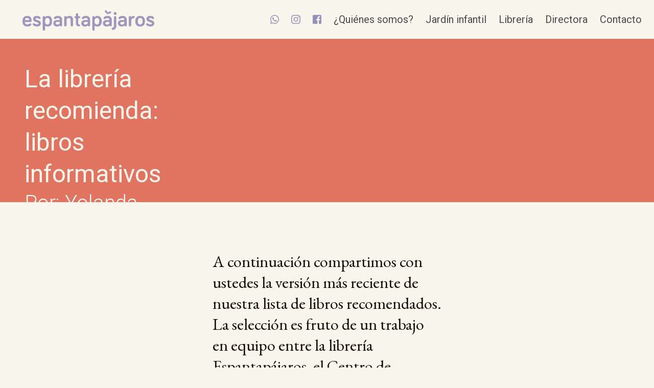

--- FILE ---
content_type: text/html; charset=UTF-8
request_url: https://www.espantapajaros.com/la-libreria-recomienda-libros-informativos/
body_size: 6188
content:
<!doctype html>
<html lang="es">

<head>
  <meta charset="UTF-8">
  <meta name="viewport" content="width=device-width, initial-scale=1">
  <link rel="profile" href="https://gmpg.org/xfn/11">

  <title>La librería recomienda: libros informativos &#8211; Espantapájaros</title>
<meta name='robots' content='max-image-preview:large' />
<link rel='dns-prefetch' href='//cdn.jsdelivr.net' />
<link rel='dns-prefetch' href='//use.fontawesome.com' />
<link rel='dns-prefetch' href='//fonts.googleapis.com' />
<link rel='dns-prefetch' href='//s.w.org' />
<link rel="alternate" type="application/rss+xml" title="Espantapájaros &raquo; Feed" href="https://www.espantapajaros.com/feed/" />
<script>
window._wpemojiSettings = {"baseUrl":"https:\/\/s.w.org\/images\/core\/emoji\/14.0.0\/72x72\/","ext":".png","svgUrl":"https:\/\/s.w.org\/images\/core\/emoji\/14.0.0\/svg\/","svgExt":".svg","source":{"concatemoji":"https:\/\/www.espantapajaros.com\/wp-includes\/js\/wp-emoji-release.min.js?ver=6.0.11"}};
/*! This file is auto-generated */
!function(e,a,t){var n,r,o,i=a.createElement("canvas"),p=i.getContext&&i.getContext("2d");function s(e,t){var a=String.fromCharCode,e=(p.clearRect(0,0,i.width,i.height),p.fillText(a.apply(this,e),0,0),i.toDataURL());return p.clearRect(0,0,i.width,i.height),p.fillText(a.apply(this,t),0,0),e===i.toDataURL()}function c(e){var t=a.createElement("script");t.src=e,t.defer=t.type="text/javascript",a.getElementsByTagName("head")[0].appendChild(t)}for(o=Array("flag","emoji"),t.supports={everything:!0,everythingExceptFlag:!0},r=0;r<o.length;r++)t.supports[o[r]]=function(e){if(!p||!p.fillText)return!1;switch(p.textBaseline="top",p.font="600 32px Arial",e){case"flag":return s([127987,65039,8205,9895,65039],[127987,65039,8203,9895,65039])?!1:!s([55356,56826,55356,56819],[55356,56826,8203,55356,56819])&&!s([55356,57332,56128,56423,56128,56418,56128,56421,56128,56430,56128,56423,56128,56447],[55356,57332,8203,56128,56423,8203,56128,56418,8203,56128,56421,8203,56128,56430,8203,56128,56423,8203,56128,56447]);case"emoji":return!s([129777,127995,8205,129778,127999],[129777,127995,8203,129778,127999])}return!1}(o[r]),t.supports.everything=t.supports.everything&&t.supports[o[r]],"flag"!==o[r]&&(t.supports.everythingExceptFlag=t.supports.everythingExceptFlag&&t.supports[o[r]]);t.supports.everythingExceptFlag=t.supports.everythingExceptFlag&&!t.supports.flag,t.DOMReady=!1,t.readyCallback=function(){t.DOMReady=!0},t.supports.everything||(n=function(){t.readyCallback()},a.addEventListener?(a.addEventListener("DOMContentLoaded",n,!1),e.addEventListener("load",n,!1)):(e.attachEvent("onload",n),a.attachEvent("onreadystatechange",function(){"complete"===a.readyState&&t.readyCallback()})),(e=t.source||{}).concatemoji?c(e.concatemoji):e.wpemoji&&e.twemoji&&(c(e.twemoji),c(e.wpemoji)))}(window,document,window._wpemojiSettings);
</script>
<style>
img.wp-smiley,
img.emoji {
	display: inline !important;
	border: none !important;
	box-shadow: none !important;
	height: 1em !important;
	width: 1em !important;
	margin: 0 0.07em !important;
	vertical-align: -0.1em !important;
	background: none !important;
	padding: 0 !important;
}
</style>
	<link rel='stylesheet' id='wp-block-library-css'  href='https://www.espantapajaros.com/wp-includes/css/dist/block-library/style.min.css?ver=6.0.11' media='all' />
<style id='global-styles-inline-css'>
body{--wp--preset--color--black: #000000;--wp--preset--color--cyan-bluish-gray: #abb8c3;--wp--preset--color--white: #ffffff;--wp--preset--color--pale-pink: #f78da7;--wp--preset--color--vivid-red: #cf2e2e;--wp--preset--color--luminous-vivid-orange: #ff6900;--wp--preset--color--luminous-vivid-amber: #fcb900;--wp--preset--color--light-green-cyan: #7bdcb5;--wp--preset--color--vivid-green-cyan: #00d084;--wp--preset--color--pale-cyan-blue: #8ed1fc;--wp--preset--color--vivid-cyan-blue: #0693e3;--wp--preset--color--vivid-purple: #9b51e0;--wp--preset--gradient--vivid-cyan-blue-to-vivid-purple: linear-gradient(135deg,rgba(6,147,227,1) 0%,rgb(155,81,224) 100%);--wp--preset--gradient--light-green-cyan-to-vivid-green-cyan: linear-gradient(135deg,rgb(122,220,180) 0%,rgb(0,208,130) 100%);--wp--preset--gradient--luminous-vivid-amber-to-luminous-vivid-orange: linear-gradient(135deg,rgba(252,185,0,1) 0%,rgba(255,105,0,1) 100%);--wp--preset--gradient--luminous-vivid-orange-to-vivid-red: linear-gradient(135deg,rgba(255,105,0,1) 0%,rgb(207,46,46) 100%);--wp--preset--gradient--very-light-gray-to-cyan-bluish-gray: linear-gradient(135deg,rgb(238,238,238) 0%,rgb(169,184,195) 100%);--wp--preset--gradient--cool-to-warm-spectrum: linear-gradient(135deg,rgb(74,234,220) 0%,rgb(151,120,209) 20%,rgb(207,42,186) 40%,rgb(238,44,130) 60%,rgb(251,105,98) 80%,rgb(254,248,76) 100%);--wp--preset--gradient--blush-light-purple: linear-gradient(135deg,rgb(255,206,236) 0%,rgb(152,150,240) 100%);--wp--preset--gradient--blush-bordeaux: linear-gradient(135deg,rgb(254,205,165) 0%,rgb(254,45,45) 50%,rgb(107,0,62) 100%);--wp--preset--gradient--luminous-dusk: linear-gradient(135deg,rgb(255,203,112) 0%,rgb(199,81,192) 50%,rgb(65,88,208) 100%);--wp--preset--gradient--pale-ocean: linear-gradient(135deg,rgb(255,245,203) 0%,rgb(182,227,212) 50%,rgb(51,167,181) 100%);--wp--preset--gradient--electric-grass: linear-gradient(135deg,rgb(202,248,128) 0%,rgb(113,206,126) 100%);--wp--preset--gradient--midnight: linear-gradient(135deg,rgb(2,3,129) 0%,rgb(40,116,252) 100%);--wp--preset--duotone--dark-grayscale: url('#wp-duotone-dark-grayscale');--wp--preset--duotone--grayscale: url('#wp-duotone-grayscale');--wp--preset--duotone--purple-yellow: url('#wp-duotone-purple-yellow');--wp--preset--duotone--blue-red: url('#wp-duotone-blue-red');--wp--preset--duotone--midnight: url('#wp-duotone-midnight');--wp--preset--duotone--magenta-yellow: url('#wp-duotone-magenta-yellow');--wp--preset--duotone--purple-green: url('#wp-duotone-purple-green');--wp--preset--duotone--blue-orange: url('#wp-duotone-blue-orange');--wp--preset--font-size--small: 13px;--wp--preset--font-size--medium: 20px;--wp--preset--font-size--large: 36px;--wp--preset--font-size--x-large: 42px;}.has-black-color{color: var(--wp--preset--color--black) !important;}.has-cyan-bluish-gray-color{color: var(--wp--preset--color--cyan-bluish-gray) !important;}.has-white-color{color: var(--wp--preset--color--white) !important;}.has-pale-pink-color{color: var(--wp--preset--color--pale-pink) !important;}.has-vivid-red-color{color: var(--wp--preset--color--vivid-red) !important;}.has-luminous-vivid-orange-color{color: var(--wp--preset--color--luminous-vivid-orange) !important;}.has-luminous-vivid-amber-color{color: var(--wp--preset--color--luminous-vivid-amber) !important;}.has-light-green-cyan-color{color: var(--wp--preset--color--light-green-cyan) !important;}.has-vivid-green-cyan-color{color: var(--wp--preset--color--vivid-green-cyan) !important;}.has-pale-cyan-blue-color{color: var(--wp--preset--color--pale-cyan-blue) !important;}.has-vivid-cyan-blue-color{color: var(--wp--preset--color--vivid-cyan-blue) !important;}.has-vivid-purple-color{color: var(--wp--preset--color--vivid-purple) !important;}.has-black-background-color{background-color: var(--wp--preset--color--black) !important;}.has-cyan-bluish-gray-background-color{background-color: var(--wp--preset--color--cyan-bluish-gray) !important;}.has-white-background-color{background-color: var(--wp--preset--color--white) !important;}.has-pale-pink-background-color{background-color: var(--wp--preset--color--pale-pink) !important;}.has-vivid-red-background-color{background-color: var(--wp--preset--color--vivid-red) !important;}.has-luminous-vivid-orange-background-color{background-color: var(--wp--preset--color--luminous-vivid-orange) !important;}.has-luminous-vivid-amber-background-color{background-color: var(--wp--preset--color--luminous-vivid-amber) !important;}.has-light-green-cyan-background-color{background-color: var(--wp--preset--color--light-green-cyan) !important;}.has-vivid-green-cyan-background-color{background-color: var(--wp--preset--color--vivid-green-cyan) !important;}.has-pale-cyan-blue-background-color{background-color: var(--wp--preset--color--pale-cyan-blue) !important;}.has-vivid-cyan-blue-background-color{background-color: var(--wp--preset--color--vivid-cyan-blue) !important;}.has-vivid-purple-background-color{background-color: var(--wp--preset--color--vivid-purple) !important;}.has-black-border-color{border-color: var(--wp--preset--color--black) !important;}.has-cyan-bluish-gray-border-color{border-color: var(--wp--preset--color--cyan-bluish-gray) !important;}.has-white-border-color{border-color: var(--wp--preset--color--white) !important;}.has-pale-pink-border-color{border-color: var(--wp--preset--color--pale-pink) !important;}.has-vivid-red-border-color{border-color: var(--wp--preset--color--vivid-red) !important;}.has-luminous-vivid-orange-border-color{border-color: var(--wp--preset--color--luminous-vivid-orange) !important;}.has-luminous-vivid-amber-border-color{border-color: var(--wp--preset--color--luminous-vivid-amber) !important;}.has-light-green-cyan-border-color{border-color: var(--wp--preset--color--light-green-cyan) !important;}.has-vivid-green-cyan-border-color{border-color: var(--wp--preset--color--vivid-green-cyan) !important;}.has-pale-cyan-blue-border-color{border-color: var(--wp--preset--color--pale-cyan-blue) !important;}.has-vivid-cyan-blue-border-color{border-color: var(--wp--preset--color--vivid-cyan-blue) !important;}.has-vivid-purple-border-color{border-color: var(--wp--preset--color--vivid-purple) !important;}.has-vivid-cyan-blue-to-vivid-purple-gradient-background{background: var(--wp--preset--gradient--vivid-cyan-blue-to-vivid-purple) !important;}.has-light-green-cyan-to-vivid-green-cyan-gradient-background{background: var(--wp--preset--gradient--light-green-cyan-to-vivid-green-cyan) !important;}.has-luminous-vivid-amber-to-luminous-vivid-orange-gradient-background{background: var(--wp--preset--gradient--luminous-vivid-amber-to-luminous-vivid-orange) !important;}.has-luminous-vivid-orange-to-vivid-red-gradient-background{background: var(--wp--preset--gradient--luminous-vivid-orange-to-vivid-red) !important;}.has-very-light-gray-to-cyan-bluish-gray-gradient-background{background: var(--wp--preset--gradient--very-light-gray-to-cyan-bluish-gray) !important;}.has-cool-to-warm-spectrum-gradient-background{background: var(--wp--preset--gradient--cool-to-warm-spectrum) !important;}.has-blush-light-purple-gradient-background{background: var(--wp--preset--gradient--blush-light-purple) !important;}.has-blush-bordeaux-gradient-background{background: var(--wp--preset--gradient--blush-bordeaux) !important;}.has-luminous-dusk-gradient-background{background: var(--wp--preset--gradient--luminous-dusk) !important;}.has-pale-ocean-gradient-background{background: var(--wp--preset--gradient--pale-ocean) !important;}.has-electric-grass-gradient-background{background: var(--wp--preset--gradient--electric-grass) !important;}.has-midnight-gradient-background{background: var(--wp--preset--gradient--midnight) !important;}.has-small-font-size{font-size: var(--wp--preset--font-size--small) !important;}.has-medium-font-size{font-size: var(--wp--preset--font-size--medium) !important;}.has-large-font-size{font-size: var(--wp--preset--font-size--large) !important;}.has-x-large-font-size{font-size: var(--wp--preset--font-size--x-large) !important;}
</style>
<link rel='stylesheet' id='espantapajaros-ebgaramond-css'  href='//fonts.googleapis.com/css2?family=EB+Garamond:ital,wght@0,400;0,700;1,400;1,700&#038;display=swap' media='all' />
<link rel='stylesheet' id='espantapajaros-roboto-css'  href='//fonts.googleapis.com/css2?family=Roboto:ital,wght@0,100;0,300;0,400;0,500;0,700;0,900;1,100;1,300;1,400;1,500;1,700;1,900&#038;display=swap' media='all' />
<link rel='stylesheet' id='espantapajaros-fancycss-css'  href='//cdn.jsdelivr.net/gh/fancyapps/fancybox@3.5.7/dist/jquery.fancybox.min.css' media='all' />
<link rel='stylesheet' id='espantapajaros-bulma-css'  href='https://www.espantapajaros.com/wp-content/themes/espantapajaros/bulma/css/bulma.css?ver=1.0.0' media='all' />
<link rel='stylesheet' id='espantapajaros-style-css'  href='https://www.espantapajaros.com/wp-content/themes/espantapajaros/style.css?ver=1.0.0' media='all' />
<script src='https://www.espantapajaros.com/wp-content/themes/espantapajaros/js/trmix.min.js?ver=1.0.0' id='espantapajaros-trmix-js'></script>
<script src='https://www.espantapajaros.com/wp-includes/js/jquery/jquery.min.js?ver=3.6.0' id='jquery-core-js'></script>
<script src='https://www.espantapajaros.com/wp-includes/js/jquery/jquery-migrate.min.js?ver=3.3.2' id='jquery-migrate-js'></script>
<link rel="https://api.w.org/" href="https://www.espantapajaros.com/wp-json/" /><link rel="alternate" type="application/json" href="https://www.espantapajaros.com/wp-json/wp/v2/posts/3422759587" /><link rel="EditURI" type="application/rsd+xml" title="RSD" href="https://www.espantapajaros.com/xmlrpc.php?rsd" />
<link rel="wlwmanifest" type="application/wlwmanifest+xml" href="https://www.espantapajaros.com/wp-includes/wlwmanifest.xml" /> 
<meta name="generator" content="WordPress 6.0.11" />
<link rel="canonical" href="https://www.espantapajaros.com/la-libreria-recomienda-libros-informativos/" />
<link rel='shortlink' href='https://www.espantapajaros.com/?p=3422759587' />
<link rel="alternate" type="application/json+oembed" href="https://www.espantapajaros.com/wp-json/oembed/1.0/embed?url=https%3A%2F%2Fwww.espantapajaros.com%2Fla-libreria-recomienda-libros-informativos%2F" />
<link rel="alternate" type="text/xml+oembed" href="https://www.espantapajaros.com/wp-json/oembed/1.0/embed?url=https%3A%2F%2Fwww.espantapajaros.com%2Fla-libreria-recomienda-libros-informativos%2F&#038;format=xml" />
</head>

<body class="post-template-default single single-post postid-3422759587 single-format-standard wp-custom-logo has-background no-sidebar">
  <svg xmlns="http://www.w3.org/2000/svg" viewBox="0 0 0 0" width="0" height="0" focusable="false" role="none" style="visibility: hidden; position: absolute; left: -9999px; overflow: hidden;" ><defs><filter id="wp-duotone-dark-grayscale"><feColorMatrix color-interpolation-filters="sRGB" type="matrix" values=" .299 .587 .114 0 0 .299 .587 .114 0 0 .299 .587 .114 0 0 .299 .587 .114 0 0 " /><feComponentTransfer color-interpolation-filters="sRGB" ><feFuncR type="table" tableValues="0 0.49803921568627" /><feFuncG type="table" tableValues="0 0.49803921568627" /><feFuncB type="table" tableValues="0 0.49803921568627" /><feFuncA type="table" tableValues="1 1" /></feComponentTransfer><feComposite in2="SourceGraphic" operator="in" /></filter></defs></svg><svg xmlns="http://www.w3.org/2000/svg" viewBox="0 0 0 0" width="0" height="0" focusable="false" role="none" style="visibility: hidden; position: absolute; left: -9999px; overflow: hidden;" ><defs><filter id="wp-duotone-grayscale"><feColorMatrix color-interpolation-filters="sRGB" type="matrix" values=" .299 .587 .114 0 0 .299 .587 .114 0 0 .299 .587 .114 0 0 .299 .587 .114 0 0 " /><feComponentTransfer color-interpolation-filters="sRGB" ><feFuncR type="table" tableValues="0 1" /><feFuncG type="table" tableValues="0 1" /><feFuncB type="table" tableValues="0 1" /><feFuncA type="table" tableValues="1 1" /></feComponentTransfer><feComposite in2="SourceGraphic" operator="in" /></filter></defs></svg><svg xmlns="http://www.w3.org/2000/svg" viewBox="0 0 0 0" width="0" height="0" focusable="false" role="none" style="visibility: hidden; position: absolute; left: -9999px; overflow: hidden;" ><defs><filter id="wp-duotone-purple-yellow"><feColorMatrix color-interpolation-filters="sRGB" type="matrix" values=" .299 .587 .114 0 0 .299 .587 .114 0 0 .299 .587 .114 0 0 .299 .587 .114 0 0 " /><feComponentTransfer color-interpolation-filters="sRGB" ><feFuncR type="table" tableValues="0.54901960784314 0.98823529411765" /><feFuncG type="table" tableValues="0 1" /><feFuncB type="table" tableValues="0.71764705882353 0.25490196078431" /><feFuncA type="table" tableValues="1 1" /></feComponentTransfer><feComposite in2="SourceGraphic" operator="in" /></filter></defs></svg><svg xmlns="http://www.w3.org/2000/svg" viewBox="0 0 0 0" width="0" height="0" focusable="false" role="none" style="visibility: hidden; position: absolute; left: -9999px; overflow: hidden;" ><defs><filter id="wp-duotone-blue-red"><feColorMatrix color-interpolation-filters="sRGB" type="matrix" values=" .299 .587 .114 0 0 .299 .587 .114 0 0 .299 .587 .114 0 0 .299 .587 .114 0 0 " /><feComponentTransfer color-interpolation-filters="sRGB" ><feFuncR type="table" tableValues="0 1" /><feFuncG type="table" tableValues="0 0.27843137254902" /><feFuncB type="table" tableValues="0.5921568627451 0.27843137254902" /><feFuncA type="table" tableValues="1 1" /></feComponentTransfer><feComposite in2="SourceGraphic" operator="in" /></filter></defs></svg><svg xmlns="http://www.w3.org/2000/svg" viewBox="0 0 0 0" width="0" height="0" focusable="false" role="none" style="visibility: hidden; position: absolute; left: -9999px; overflow: hidden;" ><defs><filter id="wp-duotone-midnight"><feColorMatrix color-interpolation-filters="sRGB" type="matrix" values=" .299 .587 .114 0 0 .299 .587 .114 0 0 .299 .587 .114 0 0 .299 .587 .114 0 0 " /><feComponentTransfer color-interpolation-filters="sRGB" ><feFuncR type="table" tableValues="0 0" /><feFuncG type="table" tableValues="0 0.64705882352941" /><feFuncB type="table" tableValues="0 1" /><feFuncA type="table" tableValues="1 1" /></feComponentTransfer><feComposite in2="SourceGraphic" operator="in" /></filter></defs></svg><svg xmlns="http://www.w3.org/2000/svg" viewBox="0 0 0 0" width="0" height="0" focusable="false" role="none" style="visibility: hidden; position: absolute; left: -9999px; overflow: hidden;" ><defs><filter id="wp-duotone-magenta-yellow"><feColorMatrix color-interpolation-filters="sRGB" type="matrix" values=" .299 .587 .114 0 0 .299 .587 .114 0 0 .299 .587 .114 0 0 .299 .587 .114 0 0 " /><feComponentTransfer color-interpolation-filters="sRGB" ><feFuncR type="table" tableValues="0.78039215686275 1" /><feFuncG type="table" tableValues="0 0.94901960784314" /><feFuncB type="table" tableValues="0.35294117647059 0.47058823529412" /><feFuncA type="table" tableValues="1 1" /></feComponentTransfer><feComposite in2="SourceGraphic" operator="in" /></filter></defs></svg><svg xmlns="http://www.w3.org/2000/svg" viewBox="0 0 0 0" width="0" height="0" focusable="false" role="none" style="visibility: hidden; position: absolute; left: -9999px; overflow: hidden;" ><defs><filter id="wp-duotone-purple-green"><feColorMatrix color-interpolation-filters="sRGB" type="matrix" values=" .299 .587 .114 0 0 .299 .587 .114 0 0 .299 .587 .114 0 0 .299 .587 .114 0 0 " /><feComponentTransfer color-interpolation-filters="sRGB" ><feFuncR type="table" tableValues="0.65098039215686 0.40392156862745" /><feFuncG type="table" tableValues="0 1" /><feFuncB type="table" tableValues="0.44705882352941 0.4" /><feFuncA type="table" tableValues="1 1" /></feComponentTransfer><feComposite in2="SourceGraphic" operator="in" /></filter></defs></svg><svg xmlns="http://www.w3.org/2000/svg" viewBox="0 0 0 0" width="0" height="0" focusable="false" role="none" style="visibility: hidden; position: absolute; left: -9999px; overflow: hidden;" ><defs><filter id="wp-duotone-blue-orange"><feColorMatrix color-interpolation-filters="sRGB" type="matrix" values=" .299 .587 .114 0 0 .299 .587 .114 0 0 .299 .587 .114 0 0 .299 .587 .114 0 0 " /><feComponentTransfer color-interpolation-filters="sRGB" ><feFuncR type="table" tableValues="0.098039215686275 1" /><feFuncG type="table" tableValues="0 0.66274509803922" /><feFuncB type="table" tableValues="0.84705882352941 0.41960784313725" /><feFuncA type="table" tableValues="1 1" /></feComponentTransfer><feComposite in2="SourceGraphic" operator="in" /></filter></defs></svg>  <a class="skip-link screen-reader-text" href="#primary">Skip to content</a>
  <header id="masthead" class="site-header">
    <nav class="navbar is-fixed-top px-3 py-3" role="navigation" aria-label="main navigation">
      <div class="navbar-brand">
        <a href="https://www.espantapajaros.com/" class="custom-logo-link" rel="home"><img width="400" height="62" src="https://www.espantapajaros.com/wp-content/uploads/2022/10/logo_morado_solotexto.png" class="custom-logo" alt="Espantapájaros" /></a>        <button class="button is-white navbar-burger" data-target="primary-menu" aria-controls="primary-menu"
          aria-haspopup="true" aria-label="Menu" aria-pressed="false">
          <span></span>
          <span></span>
          <span></span>
        </button>

      </div>

      <div id="primary-menu" class="navbar-menu is-size-4-fullhd is-size-5-desktop is-size-6-touch">
        <div class="navbar-end">

          <a class="menu-item menu-item-type-custom menu-item-object-custom menu-item-3422771801 navbar-item" href="https://wa.me/573163681877?text=¡Hablemos!%20Estamos%20en%20WhatsApp,%20para%20que%20nos%20puedas%20hacer%20todas%20las%20preguntas%20que%20tengas.%20¡Qué%20emoción%20conocerte!"><i class="fab fa-whatsapp contenido-morado"></i></a>
<a class="menu-item menu-item-type-custom menu-item-object-custom menu-item-3422771802 navbar-item" href="https://www.instagram.com/proyectoespantapajaros/"><i class="fab fa-instagram contenido-morado"></i></a>
<a class="menu-item menu-item-type-custom menu-item-object-custom menu-item-3422771800 navbar-item" href="https://www.facebook.com/EspantapajarosColombia"><i class="fab fa-facebook-square contenido-morado"></i></a>
<a class="menu-item menu-item-type-post_type menu-item-object-page menu-item-3422771777 navbar-item" title="¿Quiénes somos?" href="https://www.espantapajaros.com/quienes-somos/">¿Quiénes somos?</a>
<a class="menu-item menu-item-type-post_type menu-item-object-page menu-item-3422771774 navbar-item" title="Jardín infantil" href="https://www.espantapajaros.com/jardin/">Jardín infantil</a>
<a class="menu-item menu-item-type-custom menu-item-object-custom menu-item-3422771907 navbar-item" title="Librería" href="https://www.espantapajaroslibreria.com/index.php">Librería</a>
<a class="menu-item menu-item-type-custom menu-item-object-custom menu-item-3422771911 navbar-item" title="Directora" href="https://www.espantapajaros.com/yolanda/">Directora</a>
<a class="menu-item menu-item-type-post_type menu-item-object-page menu-item-3422771775 navbar-item" title="Contacto" href="https://www.espantapajaros.com/contactenos/">Contacto</a>

        </div>
      </div>

    </nav>
  </header><!-- #masthead -->
  <div id="page" class="site">
<main id="primary" class="site-main">

  
<div class="reticula">
  <div class="caja">
    <div class="celda fondo-naranja contenido-blanco p-6">
            <div class="secciones-dos">
        <header class="entry-header">
          <h1 class="entry-title is-size-1">La librería recomienda: libros informativos</h1>        </header><!-- .entry-header -->
        <h2 class="is-size-2 has-text-white has-text-weight-light">Por: Yolanda Reyes</h2>
      </div>
          </div>
  </div>
    <div class="caja ocupa-2x">
    <div class="celda fondo-naranja"></div>
  </div>
    <div class="caja">
    <div class="celda fondo-naranja is-paddingless">
          </div>
  </div>
</div>

<article id="post-3422759587" class="py-6 mt-6 post-3422759587 post type-post status-publish format-standard hentry category-graciasporloslibros category-noticias">
  <div class="columnas">
    <div class="columna"></div>
    <div class="columna ocupa-2x">
      <div class="entry-content is-size-3 is-family-secondary mx-7">
        <p>A continuación compartimos con ustedes la versión más reciente de nuestra lista de libros recomendados. La selección es fruto de un trabajo en equipo entre la librería Espantapájaros, el Centro de Desarrollo Infantil Espantapájaros y los talleres.</p>
<h2 style="text-align: center;"><span style="color: #7119d1;"><span style="color: #008000;">Lista de recomendados para agrandar más nuestras bebetecas:</span><br />
<span style="color: #808080;">Libros informativos, para seguir conociendo el mundo</span></span></h2>
<p><a href="http://174.120.172.162/~espantap/wp-content/uploads/2012/08/9609.jpg"><img class=" size-full wp-image-3422759589 aligncenter" style="border: 0 currentColor;" title="9609" src="http://174.120.172.162/~espantap/wp-content/uploads/2012/08/9609.jpg" alt="" width="490" height="115" srcset="https://www.espantapajaros.com/wp-content/uploads/2012/08/9609.jpg 1453w, https://www.espantapajaros.com/wp-content/uploads/2012/08/9609-600x141.jpg 600w, https://www.espantapajaros.com/wp-content/uploads/2012/08/9609-1024x241.jpg 1024w, https://www.espantapajaros.com/wp-content/uploads/2012/08/9609-768x181.jpg 768w" sizes="(max-width: 490px) 100vw, 490px" /></a></p>
<h3></h3>
<ul>
<ul>
<li>Frattini, Stéphane. <em>¡Ay ¡Caca! </em>Océano &#8211; Travesía.</li>
<li>—<em> ¿Quién me mira?</em> Océano &#8211; Travesía.</li>
<li>—<em> ¡Pequeñitos! </em>Océano &#8211; Travesía.</li>
<li>Gusti. <em>¿Cómo serán mis cuernos?</em> Alfaguara.</li>
<li>Jocelyn, Marthe y Slaughter, Tom.  <em>Encima debajo</em>. Ediciones Tecolote.</li>
<li>Laroche, Giles. <em>¿Qué hay dentro? Construcciones fascinantes alrededor del mundo</em>. Editorial Juventud.</li>
<li>Slaughter, Tom.  <em>1 2 3</em>. Ediciones Tecolote.</li>
<li><em>El circo. </em>Colección Primeros descubrimientos, Océano &#8211; Travesía.</li>
<li><em>La prehistoria</em>. Colección Primeros descubrimientos, Océano &#8211; Travesía.</li>
<li><em>La tumba egipcia</em>. Colección Lámpara mágica, Océano &#8211; Travesía.</li>
<li><em>Casas del mundo</em>. Editorial RBA Molino.</li>
<li><em>¿Qué es el tiempo?</em> Ediciones Iamiqué.</li>
<li>Lee, Brian. <em>¿Qué hay dentro de …? Un Castillo</em>. Editorial RBA Molino.</li>
<li><em>Bebés del mundo. </em>Editorial La Galera<em>.</em></li>
</ul>
</ul>
<h4 style="text-align: center;">¿Dónde pueden encontrar estos libros y mucho más?<br />
En la Librería Espantapájaros:<br />
Cra 19ª N° 104ª – 60<br />
Bogotá, Colombia<br />
2142363</h4>
      </div><!-- .entry-content -->
    </div>
    <div class="columna"></div>
  </div>
</article><!-- #post-3422759587 -->
</main><!-- #main -->


<footer id="colophon"  class="site-footer fondo-blanco p-5 is-flex-tablet is-flex-direction-row is-justify-content-space-between is-align-items-center">
  <div class="site-info is-size-6-desktop is-size-5-fullhd">
    <p><strong>Espantapájaros</strong>  Carrera 19A # 104A-60 Bogotá Colombia [ Jardín infantil Teléfono 620 0754 ] [ Librería Teléfono 214 2363 ] E-mail <a href="mailto:comunicacion@espantapajaros.com">comunicacion@espantapajaros.com</a></p>
  </div><!-- .site-info -->
  <div class="buttons">
	  <a class="button is-outlined" href="https://espantapajaros.com/contactenos/" target="_self">Contáctanos</a>
	</div>
</footer><!-- #colophon -->
</div><!-- #page -->

<script src='https://www.espantapajaros.com/wp-content/themes/espantapajaros/js/navigation.js?ver=1.0.0' id='espantapajaros-navigation-js'></script>
<script src='//cdn.jsdelivr.net/gh/fancyapps/fancybox@3.5.7/dist/jquery.fancybox.min.js?ver=1.0.0' id='espantapajaros-fancyjs-js'></script>
<script src='https://www.espantapajaros.com/wp-content/themes/espantapajaros/js/script.js?ver=1.0.0' id='espantapajaros-script-js'></script>
<script src='//use.fontawesome.com/releases/v5.0.13/js/all.js' id='font-awesome-js'></script>

</body>

</html>

--- FILE ---
content_type: text/css
request_url: https://www.espantapajaros.com/wp-content/themes/espantapajaros/style.css?ver=1.0.0
body_size: 7125
content:
@charset "UTF-8";
/*!
Theme Name: espantapajaros
Theme URI: http://underscores.me/
Author: Andres Montoya
Author URI: https://sesentaycuatro.com/
Description: Un tema para la fundación espantapájaros, basado en Underscores y Materialize
Version: 1.0.0
Tested up to: 5.4
Requires PHP: 5.6
License: GNU General Public License v2 or later
License URI: LICENSE
Text Domain: espantapajaros
Tags: custom-background, custom-logo, custom-menu, featured-images, threaded-comments, translation-ready

This theme, like WordPress, is licensed under the GPL.
Use it to make something cool, have fun, and share what you've learned.

espantapajaros is based on Underscores https://underscores.me/, (C) 2012-2020 Automattic, Inc.
Underscores is distributed under the terms of the GNU GPL v2 or later.

Normalizing styles have been helped along thanks to the fine work of
Nicolas Gallagher and Jonathan Neal https://necolas.github.io/normalize.css/
*/
/*--------------------------------------------------------------
>>> TABLE OF CONTENTS:
----------------------------------------------------------------
# Generic
	- Normalize
	- Box sizing
# Base
	- Typography
	- Elements
	- Links
	- Forms
## Layouts
# Components
	- Navigation
	- Posts and pages
	- Comments
	- Widgets
	- Media
	- Captions
	- Galleries
# plugins
	- Jetpack infinite scroll
# Utilities
	- Accessibility
	- Alignments

--------------------------------------------------------------*/
.fondo-morado {
	background-color: #9590bb !important;
}

.fondo-morado.translucido {
	background-color: rgba(149, 144, 187, 0.9) !important;
}

.contenido-morado {
	color: #9590bb !important;
}

.contenido-morado a,
.contenido-morado a:active {
	color: #9590bb !important;
}

.contenido-morado a:hover {
	color: rgba(149, 144, 187, 0.7) !important;
}

.fondo-naranja {
	background-color: #e17460 !important;
}

.fondo-naranja.translucido {
	background-color: rgba(225, 116, 96, 0.9) !important;
}

.contenido-naranja {
	color: #e17460 !important;
}

.contenido-naranja a,
.contenido-naranja a:active {
	color: #e17460 !important;
}

.contenido-naranja a:hover {
	color: rgba(225, 116, 96, 0.7) !important;
}

.fondo-vino {
	background-color: #987181 !important;
}

.fondo-vino.translucido {
	background-color: rgba(152, 113, 129, 0.9) !important;
}

.contenido-vino {
	color: #987181 !important;
}

.contenido-vino a,
.contenido-vino a:active {
	color: #987181 !important;
}

.contenido-vino a:hover {
	color: rgba(152, 113, 129, 0.7) !important;
}

.fondo-aqua {
	background-color: #82a9ab !important;
}

.fondo-aqua.translucido {
	background-color: rgba(130, 169, 171, 0.9) !important;
}

.contenido-aqua {
	color: #82a9ab !important;
}

.contenido-aqua a,
.contenido-aqua a:active {
	color: #82a9ab !important;
}

.contenido-aqua a:hover {
	color: rgba(130, 169, 171, 0.7) !important;
}

.fondo-verde {
	background-color: #aaad58 !important;
}

.fondo-verde.translucido {
	background-color: rgba(170, 173, 88, 0.9) !important;
}

.contenido-verde {
	color: #aaad58 !important;
}

.contenido-verde a,
.contenido-verde a:active {
	color: #aaad58 !important;
}

.contenido-verde a:hover {
	color: rgba(170, 173, 88, 0.7) !important;
}

.fondo-pardo {
	background-color: #9b9987 !important;
}

.fondo-pardo.translucido {
	background-color: rgba(155, 153, 135, 0.9) !important;
}

.contenido-pardo {
	color: #9b9987 !important;
}

.contenido-pardo a,
.contenido-pardo a:active {
	color: #9b9987 !important;
}

.contenido-pardo a:hover {
	color: rgba(155, 153, 135, 0.7) !important;
}

.fondo-sombra {
	background-color: #76705b !important;
}

.fondo-sombra.translucido {
	background-color: rgba(118, 112, 91, 0.9) !important;
}

.contenido-sombra {
	color: #76705b !important;
}

.contenido-sombra a,
.contenido-sombra a:active {
	color: #76705b !important;
}

.contenido-sombra a:hover {
	color: rgba(118, 112, 91, 0.7) !important;
}

.fondo-negro {
	background-color: #140f00 !important;
}

.fondo-negro.translucido {
	background-color: rgba(20, 15, 0, 0.9) !important;
}

.contenido-negro {
	color: #140f00 !important;
}

.contenido-negro a,
.contenido-negro a:active {
	color: #140f00 !important;
}

.contenido-negro a:hover {
	color: rgba(20, 15, 0, 0.7) !important;
}

.fondo-arena {
	background-color: #d5ceb4 !important;
}

.fondo-arena.translucido {
	background-color: rgba(213, 206, 180, 0.9) !important;
}

.contenido-arena {
	color: #d5ceb4 !important;
}

.contenido-arena a,
.contenido-arena a:active {
	color: #d5ceb4 !important;
}

.contenido-arena a:hover {
	color: rgba(213, 206, 180, 0.7) !important;
}

.fondo-crema {
	background-color: #e1e0db !important;
}

.fondo-crema.translucido {
	background-color: rgba(225, 224, 219, 0.9) !important;
}

.contenido-crema {
	color: #e1e0db !important;
}

.contenido-crema a,
.contenido-crema a:active {
	color: #e1e0db !important;
}

.contenido-crema a:hover {
	color: rgba(225, 224, 219, 0.7) !important;
}

.fondo-blanco {
	background-color: #f8f5ec !important;
}

.fondo-blanco.translucido {
	background-color: rgba(248, 245, 236, 0.9) !important;
}

.contenido-blanco {
	color: #f8f5ec !important;
}

.contenido-blanco a,
.contenido-blanco a:active {
	color: #f8f5ec !important;
}

.contenido-blanco a:hover {
	color: rgba(248, 245, 236, 0.7) !important;
}

.fondo-mandarina {
	background-color: #ff3c00 !important;
}

.fondo-mandarina.translucido {
	background-color: rgba(255, 60, 0, 0.9) !important;
}

.contenido-mandarina, h6 {
	color: #ff3c00 !important;
}

.contenido-mandarina a, h6 a,
.contenido-mandarina a:active,
h6 a:active {
	color: #ff3c00 !important;
}

.contenido-mandarina a:hover, h6 a:hover {
	color: rgba(255, 60, 0, 0.7) !important;
}

.is-family-primary, h6 {
	font-family: "Roboto", sans-serif !important;
}

.is-family-secondary {
	font-family: "EB Garamond", "Garamond", serif !important;
}

.is-family-sans-serif {
	font-family: "Roboto", sans-serif !important;
}

.is-family-monospace {
	font-family: "Courier 10 Pitch", courier, monospace !important;
}

.is-family-code {
	font-family: monaco, consolas, "Andale Mono", "DejaVu Sans Mono", monospace !important;
}

@media screen and (min-width: 1216px) {
	.m-0 {
		margin: 0 !important;
	}
	.mt-0 {
		margin-top: 0 !important;
	}
	.mr-0 {
		margin-right: 0 !important;
	}
	.mb-0 {
		margin-bottom: 0 !important;
	}
	.ml-0 {
		margin-left: 0 !important;
	}
	.mx-0 {
		margin-left: 0 !important;
		margin-right: 0 !important;
	}
	.my-0 {
		margin-top: 0 !important;
		margin-bottom: 0 !important;
	}
}

@media screen and (min-width: 1216px) {
	.m-1 {
		margin: 0.25rem !important;
	}
	.mt-1 {
		margin-top: 0.25rem !important;
	}
	.mr-1 {
		margin-right: 0.25rem !important;
	}
	.mb-1 {
		margin-bottom: 0.25rem !important;
	}
	.ml-1 {
		margin-left: 0.25rem !important;
	}
	.mx-1 {
		margin-left: 0.25rem !important;
		margin-right: 0.25rem !important;
	}
	.my-1 {
		margin-top: 0.25rem !important;
		margin-bottom: 0.25rem !important;
	}
}

@media screen and (min-width: 1216px) {
	.m-2 {
		margin: 0.5rem !important;
	}
	.mt-2 {
		margin-top: 0.5rem !important;
	}
	.mr-2 {
		margin-right: 0.5rem !important;
	}
	.mb-2 {
		margin-bottom: 0.5rem !important;
	}
	.ml-2 {
		margin-left: 0.5rem !important;
	}
	.mx-2 {
		margin-left: 0.5rem !important;
		margin-right: 0.5rem !important;
	}
	.my-2 {
		margin-top: 0.5rem !important;
		margin-bottom: 0.5rem !important;
	}
}

@media screen and (min-width: 1216px) {
	.m-3 {
		margin: 0.75rem !important;
	}
	.mt-3 {
		margin-top: 0.75rem !important;
	}
	.mr-3 {
		margin-right: 0.75rem !important;
	}
	.mb-3 {
		margin-bottom: 0.75rem !important;
	}
	.ml-3 {
		margin-left: 0.75rem !important;
	}
	.mx-3 {
		margin-left: 0.75rem !important;
		margin-right: 0.75rem !important;
	}
	.my-3 {
		margin-top: 0.75rem !important;
		margin-bottom: 0.75rem !important;
	}
}

@media screen and (min-width: 1216px) {
	.m-4 {
		margin: 1rem !important;
	}
	.mt-4 {
		margin-top: 1rem !important;
	}
	.mr-4 {
		margin-right: 1rem !important;
	}
	.mb-4 {
		margin-bottom: 1rem !important;
	}
	.ml-4 {
		margin-left: 1rem !important;
	}
	.mx-4 {
		margin-left: 1rem !important;
		margin-right: 1rem !important;
	}
	.my-4 {
		margin-top: 1rem !important;
		margin-bottom: 1rem !important;
	}
}

@media screen and (min-width: 1216px) {
	.m-5 {
		margin: 1.5rem !important;
	}
	.mt-5 {
		margin-top: 1.5rem !important;
	}
	.mr-5 {
		margin-right: 1.5rem !important;
	}
	.mb-5 {
		margin-bottom: 1.5rem !important;
	}
	.ml-5 {
		margin-left: 1.5rem !important;
	}
	.mx-5 {
		margin-left: 1.5rem !important;
		margin-right: 1.5rem !important;
	}
	.my-5 {
		margin-top: 1.5rem !important;
		margin-bottom: 1.5rem !important;
	}
}

@media screen and (min-width: 1216px) {
	.m-6 {
		margin: 3rem !important;
	}
	.mt-6 {
		margin-top: 3rem !important;
	}
	.mr-6 {
		margin-right: 3rem !important;
	}
	.mb-6 {
		margin-bottom: 3rem !important;
	}
	.ml-6 {
		margin-left: 3rem !important;
	}
	.mx-6 {
		margin-left: 3rem !important;
		margin-right: 3rem !important;
	}
	.my-6 {
		margin-top: 3rem !important;
		margin-bottom: 3rem !important;
	}
}

@media screen and (min-width: 1216px) {
	.m-7 {
		margin: 6rem !important;
	}
	.mt-7 {
		margin-top: 6rem !important;
	}
	.mr-7 {
		margin-right: 6rem !important;
	}
	.mb-7 {
		margin-bottom: 6rem !important;
	}
	.ml-7 {
		margin-left: 6rem !important;
	}
	.mx-7 {
		margin-left: 6rem !important;
		margin-right: 6rem !important;
	}
	.my-7 {
		margin-top: 6rem !important;
		margin-bottom: 6rem !important;
	}
}

@media screen and (min-width: 1216px) {
	.m-8 {
		margin: 12rem !important;
	}
	.mt-8 {
		margin-top: 12rem !important;
	}
	.mr-8 {
		margin-right: 12rem !important;
	}
	.mb-8 {
		margin-bottom: 12rem !important;
	}
	.ml-8 {
		margin-left: 12rem !important;
	}
	.mx-8 {
		margin-left: 12rem !important;
		margin-right: 12rem !important;
	}
	.my-8 {
		margin-top: 12rem !important;
		margin-bottom: 12rem !important;
	}
}

@media screen and (min-width: 1216px) {
	.m-9 {
		margin: 24rem !important;
	}
	.mt-9 {
		margin-top: 24rem !important;
	}
	.mr-9 {
		margin-right: 24rem !important;
	}
	.mb-9 {
		margin-bottom: 24rem !important;
	}
	.ml-9 {
		margin-left: 24rem !important;
	}
	.mx-9 {
		margin-left: 24rem !important;
		margin-right: 24rem !important;
	}
	.my-9 {
		margin-top: 24rem !important;
		margin-bottom: 24rem !important;
	}
}

@media screen and (min-width: 1216px) {
	.p-0 {
		padding: 0 !important;
	}
	.pt-0 {
		padding-top: 0 !important;
	}
	.pr-0 {
		padding-right: 0 !important;
	}
	.pb-0 {
		padding-bottom: 0 !important;
	}
	.pl-0 {
		padding-left: 0 !important;
	}
	.px-0 {
		padding-left: 0 !important;
		padding-right: 0 !important;
	}
	.py-0 {
		padding-top: 0 !important;
		padding-bottom: 0 !important;
	}
}

@media screen and (min-width: 1216px) {
	.p-1 {
		padding: 0.25rem !important;
	}
	.pt-1 {
		padding-top: 0.25rem !important;
	}
	.pr-1 {
		padding-right: 0.25rem !important;
	}
	.pb-1 {
		padding-bottom: 0.25rem !important;
	}
	.pl-1 {
		padding-left: 0.25rem !important;
	}
	.px-1 {
		padding-left: 0.25rem !important;
		padding-right: 0.25rem !important;
	}
	.py-1 {
		padding-top: 0.25rem !important;
		padding-bottom: 0.25rem !important;
	}
}

@media screen and (min-width: 1216px) {
	.p-2 {
		padding: 0.5rem !important;
	}
	.pt-2 {
		padding-top: 0.5rem !important;
	}
	.pr-2 {
		padding-right: 0.5rem !important;
	}
	.pb-2 {
		padding-bottom: 0.5rem !important;
	}
	.pl-2 {
		padding-left: 0.5rem !important;
	}
	.px-2 {
		padding-left: 0.5rem !important;
		padding-right: 0.5rem !important;
	}
	.py-2 {
		padding-top: 0.5rem !important;
		padding-bottom: 0.5rem !important;
	}
}

@media screen and (min-width: 1216px) {
	.p-3 {
		padding: 0.75rem !important;
	}
	.pt-3 {
		padding-top: 0.75rem !important;
	}
	.pr-3 {
		padding-right: 0.75rem !important;
	}
	.pb-3 {
		padding-bottom: 0.75rem !important;
	}
	.pl-3 {
		padding-left: 0.75rem !important;
	}
	.px-3 {
		padding-left: 0.75rem !important;
		padding-right: 0.75rem !important;
	}
	.py-3 {
		padding-top: 0.75rem !important;
		padding-bottom: 0.75rem !important;
	}
}

@media screen and (min-width: 1216px) {
	.p-4 {
		padding: 1rem !important;
	}
	.pt-4 {
		padding-top: 1rem !important;
	}
	.pr-4 {
		padding-right: 1rem !important;
	}
	.pb-4 {
		padding-bottom: 1rem !important;
	}
	.pl-4 {
		padding-left: 1rem !important;
	}
	.px-4 {
		padding-left: 1rem !important;
		padding-right: 1rem !important;
	}
	.py-4 {
		padding-top: 1rem !important;
		padding-bottom: 1rem !important;
	}
}

@media screen and (min-width: 1216px) {
	.p-5 {
		padding: 1.5rem !important;
	}
	.pt-5 {
		padding-top: 1.5rem !important;
	}
	.pr-5 {
		padding-right: 1.5rem !important;
	}
	.pb-5 {
		padding-bottom: 1.5rem !important;
	}
	.pl-5 {
		padding-left: 1.5rem !important;
	}
	.px-5 {
		padding-left: 1.5rem !important;
		padding-right: 1.5rem !important;
	}
	.py-5 {
		padding-top: 1.5rem !important;
		padding-bottom: 1.5rem !important;
	}
}

@media screen and (min-width: 1216px) {
	.p-6 {
		padding: 3rem !important;
	}
	.pt-6 {
		padding-top: 3rem !important;
	}
	.pr-6 {
		padding-right: 3rem !important;
	}
	.pb-6 {
		padding-bottom: 3rem !important;
	}
	.pl-6 {
		padding-left: 3rem !important;
	}
	.px-6 {
		padding-left: 3rem !important;
		padding-right: 3rem !important;
	}
	.py-6 {
		padding-top: 3rem !important;
		padding-bottom: 3rem !important;
	}
}

@media screen and (min-width: 1216px) {
	.p-7 {
		padding: 6rem !important;
	}
	.pt-7 {
		padding-top: 6rem !important;
	}
	.pr-7 {
		padding-right: 6rem !important;
	}
	.pb-7 {
		padding-bottom: 6rem !important;
	}
	.pl-7 {
		padding-left: 6rem !important;
	}
	.px-7 {
		padding-left: 6rem !important;
		padding-right: 6rem !important;
	}
	.py-7 {
		padding-top: 6rem !important;
		padding-bottom: 6rem !important;
	}
}

@media screen and (min-width: 1216px) {
	.p-8 {
		padding: 12rem !important;
	}
	.pt-8 {
		padding-top: 12rem !important;
	}
	.pr-8 {
		padding-right: 12rem !important;
	}
	.pb-8 {
		padding-bottom: 12rem !important;
	}
	.pl-8 {
		padding-left: 12rem !important;
	}
	.px-8 {
		padding-left: 12rem !important;
		padding-right: 12rem !important;
	}
	.py-8 {
		padding-top: 12rem !important;
		padding-bottom: 12rem !important;
	}
}

@media screen and (min-width: 1216px) {
	.p-9 {
		padding: 24rem !important;
	}
	.pt-9 {
		padding-top: 24rem !important;
	}
	.pr-9 {
		padding-right: 24rem !important;
	}
	.pb-9 {
		padding-bottom: 24rem !important;
	}
	.pl-9 {
		padding-left: 24rem !important;
	}
	.px-9 {
		padding-left: 24rem !important;
		padding-right: 24rem !important;
	}
	.py-9 {
		padding-top: 24rem !important;
		padding-bottom: 24rem !important;
	}
}

/*--------------------------------------------------------------
# Generic
--------------------------------------------------------------*/
/* Normalize
--------------------------------------------- */
html,
.root {
	font-family: 'Roboto', sans-serif;
	background-color: #f8f5ec;
	scroll-behavior: smooth;
	text-rendering: optimizeSpeed;
}

/* Remove default margin */
body,
h1,
h2,
h3,
h4,
p,
figure,
blockquote,
dl,
dd {
	margin: 0;
}

/* Remove list styles on ul, ol elements with a list role, which suggests default styling will be removed */
ul[role='list'],
ol[role='list'] {
	list-style: none;
}

/* Set core root defaults */
html {
	display: grid;
	grid-template-rows: 1fr;
}

/* Set core body defaults */
body {
	line-height: 1.8;
}

/* A elements that don't have a class get default styles */
a:not([class]) {
	text-decoration-skip-ink: auto;
}

/* Make images easier to work with */
img,
picture {
	max-width: 100%;
	display: block;
}

/* Inherit fonts for inputs and buttons */
input,
button,
textarea,
select {
	font: inherit;
}

/* Remove all animations and transitions for people that prefer not to see them */
@media (prefers-reduced-motion: reduce) {
	*,
	*::before,
	*::after {
		animation-duration: 0.01ms !important;
		animation-iteration-count: 1 !important;
		transition-duration: 0.01ms !important;
		scroll-behavior: auto !important;
	}
}

/* Box sizing
--------------------------------------------- */
html {
	box-sizing: border-box;
}

/*--------------------------------------------------------------
# Base
--------------------------------------------------------------*/
/* Typography
--------------------------------------------- */
body,
button,
input,
select,
optgroup,
textarea {
	color: #140f00;
	font-family: "Roboto", sans-serif;
	font-size: 1rem;
	line-height: 1.3;
}

.is-serif {
	font-family: "EB Garamond", "Garamond", serif;
}

.is-sans {
	font-family: "Roboto", sans-serif;
}

h1,
h2,
h3,
h4,
h5,
h6 {
	clear: both;
}

.entry-content h4,
.entry-content h5,
.entry-content h6 {
	font-weight: 700;
	margin-bottom: 1.5rem;
}

.entry-content h4 {
	font-size: 1.2em;
}

.entry-content h5 {
	font-size: 1.1em;
}

p {
	margin-bottom: 0.75em;
}

dfn,
cite,
em,
i {
	font-style: italic;
}

blockquote {
	margin: 0 1.5em;
}

address {
	margin: 0 0 1.5em;
}

pre {
	background: #e1e0db;
	font-family: "Courier 10 Pitch", courier, monospace;
	line-height: 1.3;
	margin-bottom: 1.6em;
	max-width: 100%;
	overflow: auto;
	padding: 1.6em;
}

code,
kbd,
tt,
var {
	font-family: monaco, consolas, "Andale Mono", "DejaVu Sans Mono", monospace;
}

abbr,
acronym {
	border-bottom: 1px dotted #e1e0db;
	cursor: help;
}

mark,
ins {
	background: #e1e0db;
	text-decoration: none;
}

big {
	font-size: 125%;
}

.page article.page,
.post article.post,
.single article.hentry {
	position: relative;
	/* Let's make sure all's aligned */
}

@media screen and (max-width: 768px) {
	.page article.page,
	.post article.post,
	.single article.hentry {
		padding-left: 2rem;
		padding-right: 2rem;
		margin-top: 0 !important;
	}
}

.page article.page h1,
.page article.page .h1,
.post article.post h1,
.post article.post .h1,
.single article.hentry h1,
.single article.hentry .h1 {
	font-size: 1.96875em;
	line-height: 1.42857143em;
	margin-top: 0.71428571em;
	margin-bottom: 1.42857142em;
}

.page article.page h2,
.page article.page .h2,
.post article.post h2,
.post article.post .h2,
.single article.hentry h2,
.single article.hentry .h2 {
	font-size: 1.96875em;
	line-height: 1.42857143em;
	margin-top: 0.71428571em;
	margin-bottom: 0.71428571em;
}

.page article.page h3,
.page article.page .h3,
.post article.post h3,
.post article.post .h3,
.single article.hentry h3,
.single article.hentry .h3 {
	font-size: 1.40625em;
	line-height: 1em;
	margin-top: 0.71428571em;
	margin-bottom: 0.71428571em;
}

.page article.page h1:first-child,
.page article.page .h1:first-child,
.page article.page h2:first-child,
.page article.page .h2:first-child,
.page article.page h3:first-child,
.page article.page .h3:first-child,
.post article.post h1:first-child,
.post article.post .h1:first-child,
.post article.post h2:first-child,
.post article.post .h2:first-child,
.post article.post h3:first-child,
.post article.post .h3:first-child,
.single article.hentry h1:first-child,
.single article.hentry .h1:first-child,
.single article.hentry h2:first-child,
.single article.hentry .h2:first-child,
.single article.hentry h3:first-child,
.single article.hentry .h3:first-child {
	margin-top: 0px;
}

.page article.page p,
.page article.page ul,
.page article.page ol,
.page article.page pre,
.page article.page table,
.page article.page blockquote,
.post article.post p,
.post article.post ul,
.post article.post ol,
.post article.post pre,
.post article.post table,
.post article.post blockquote,
.single article.hentry p,
.single article.hentry ul,
.single article.hentry ol,
.single article.hentry pre,
.single article.hentry table,
.single article.hentry blockquote {
	margin-top: 0em;
	margin-bottom: 1.40625em;
}

.page article.page ul ul,
.page article.page ol ol,
.page article.page ul ol,
.page article.page ol ul,
.post article.post ul ul,
.post article.post ol ol,
.post article.post ul ol,
.post article.post ol ul,
.single article.hentry ul ul,
.single article.hentry ol ol,
.single article.hentry ul ol,
.single article.hentry ol ul {
	margin-top: 0em;
	margin-bottom: 0em;
}

.page article.page a,
.page article.page b,
.page article.page i,
.page article.page strong,
.page article.page em,
.page article.page small,
.page article.page code,
.post article.post a,
.post article.post b,
.post article.post i,
.post article.post strong,
.post article.post em,
.post article.post small,
.post article.post code,
.single article.hentry a,
.single article.hentry b,
.single article.hentry i,
.single article.hentry strong,
.single article.hentry em,
.single article.hentry small,
.single article.hentry code {
	line-height: 0;
}

.page article.page sub,
.page article.page sup,
.post article.post sub,
.post article.post sup,
.single article.hentry sub,
.single article.hentry sup {
	line-height: 0;
	position: relative;
	vertical-align: baseline;
}

.page article.page sup,
.post article.post sup,
.single article.hentry sup {
	top: -0.66em;
}

.page article.page sub,
.post article.post sub,
.single article.hentry sub {
	bottom: -0.66em;
}

.site-footer p {
	margin-bottom: 0 !important;
}

.half-para-space {
	margin-bottom: 0.7em;
}

/* Elements
--------------------------------------------- */
body {
	background: #f8f5ec;
}

#wpadminbar {
	z-index: 9999;
}

.login form {
	box-shadow: none !important;
}

hr,
.hr {
	height: 0;
	border: 0px none;
	border-top: 1px solid;
	border-color: #9b9987;
}

ul,
ol {
	margin: 0 0 1.5em 3em;
}

ul {
	list-style: disc;
}

ol {
	list-style: decimal;
}

li > ul,
li > ol {
	margin-bottom: 0;
	margin-left: 1.5em;
}

dt {
	font-weight: 900;
}

dd {
	margin: 0 1.5em 1.5em;
}

/* Make sure embeds and iframes fit their containers. */
embed,
iframe,
object {
	max-width: 100%;
}

.home embed, .home
iframe, .home
object {
	height: 100%;
}

img {
	max-width: 100%;
	height: auto;
}

img.custom-logo {
	width: auto;
	max-height: 40px;
	padding-right: 1.5rem;
}

figure {
	margin: 1em 0;
}

article.page .post-thumbnail,
article.post .post-thumbnail {
	right: 0;
	background-color: #e1e0db;
	padding: 1.5rem;
}

article.page .post-thumbnail img,
article.post .post-thumbnail img {
	margin: 0 auto;
}

.video-adicional,
.segunda-adicional {
	margin-bottom: 1.5rem;
	position: relative;
	height: 240px;
}

@media screen and (min-width: 769px) {
	.video-adicional,
	.segunda-adicional {
		margin-top: -6rem;
		margin-bottom: 6rem;
		height: initial;
	}
}

.imagen-adicional {
	margin-bottom: 1.5rem;
}

.fondo-imagen {
	display: flex;
	width: 100%;
	background-position: center center;
	background-repeat: no-repeat;
	background-size: cover;
}

.stretch-container {
	position: absolute;
	top: 0;
	left: 0;
	width: 100%;
	height: 100%;
	overflow: hidden;
}

.stretch-content a,
.stretch-content img {
	width: 100% !important;
}

body.home.compensate-for-scrollbar {
	margin-right: 0 !important;
}

/* Slider Home */
.slider {
	width: 100%;
	height: 100%;
	overflow: hidden;
}

.slider > [data-fancybox] {
	cursor: pointer;
	object-fit: cover;
	height: 100%;
	width: 100%;
	display: none;
}

.slider > [data-fancybox]:first-of-type {
	display: block;
}

.slider > [data-fancybox] img {
	min-height: 100% !important;
	height: auto !important;
	width: auto !important;
	max-width: 100%;
}

.slider > .ver-mas {
	position: absolute;
	right: 2rem;
	top: 2rem;
	pointer-events: none;
}

table {
	margin: 0 0 1.5em;
	width: 100%;
}

/* Links
--------------------------------------------- */
a {
	color: #82a9ab;
}

a:visited {
	color: #9590bb;
}

a:hover, a:focus, a:active {
	color: #987181;
}

a:focus {
	outline: thin dotted;
}

a:hover, a:active {
	outline: 0;
}

.nav-links {
	display: flex;
	justify-content: space-between;
}

/* Forms
--------------------------------------------- */
button,
input[type="button"],
input[type="reset"],
input[type="submit"] {
	border: 1px solid;
	border-color: #9b9987;
	border-radius: 3px;
	background: #9b9987;
	color: rgba(0, 0, 0, 0.8);
	line-height: 1;
	padding: 0.6em 1em 0.4em;
}

button:hover,
input[type="button"]:hover,
input[type="reset"]:hover,
input[type="submit"]:hover {
	border-color: #82a9ab;
}

button:active, button:focus,
input[type="button"]:active,
input[type="button"]:focus,
input[type="reset"]:active,
input[type="reset"]:focus,
input[type="submit"]:active,
input[type="submit"]:focus {
	border-color: #82a9ab;
}

input[type="text"],
input[type="email"],
input[type="url"],
input[type="password"],
input[type="search"],
input[type="number"],
input[type="tel"],
input[type="range"],
input[type="date"],
input[type="month"],
input[type="week"],
input[type="time"],
input[type="datetime"],
input[type="datetime-local"],
input[type="color"],
textarea {
	color: #9b9987;
	border: 1px solid #9b9987;
	border-radius: 3px;
	padding: 3px;
}

input[type="text"]:focus,
input[type="email"]:focus,
input[type="url"]:focus,
input[type="password"]:focus,
input[type="search"]:focus,
input[type="number"]:focus,
input[type="tel"]:focus,
input[type="range"]:focus,
input[type="date"]:focus,
input[type="month"]:focus,
input[type="week"]:focus,
input[type="time"]:focus,
input[type="datetime"]:focus,
input[type="datetime-local"]:focus,
input[type="color"]:focus,
textarea:focus {
	color: #140f00;
}

select {
	border: 1px solid #9b9987;
}

textarea {
	width: 100%;
}

/*--------------------------------------------------------------
# Layouts
--------------------------------------------------------------*/
.site {
	min-height: 100%;
	display: grid;
	grid-template-rows: auto 1fr auto;
	grid-template-areas: 'header' 'main' 'footer';
}

.admin-bar .site {
	min-height: calc(100% - 32px);
}

.site-main {
	margin-top: 4.75rem;
}

.site-footer {
	z-index: 3;
}

/*--------------------------------------------------------------
# Components
--------------------------------------------------------------*/
/* Navigation
--------------------------------------------- */
.navbar {
	background-color: #f8f5ec;
}

/* Posts and pages
--------------------------------------------- */
.columnas,
.reticula,
.caja {
	display: block;
	position: relative;
}

.caja {
	display: grid;
	aspect-ratio: 1 / 1;
	min-height: 350px;
}

.caja.foto {
	display: none;
}

.caja.yolanda-intro {
	height: auto;
	aspect-ratio: auto !important;
}

.caja.yolanda-intro .celda > div {
	padding: 3%;
}

.caja.vacia {
	display: none;
}

.caja .celda {
	width: 100%;
	height: 100%;
	padding: 2rem;
	background-position: center;
	background-size: cover;
	display: flex;
	flex-direction: column;
}

@media screen and (min-width: 769px) {
	.caja .celda {
		position: absolute;
		top: 0;
		left: 0;
		right: 0;
		bottom: 0;
	}
}

.columna {
	grid-column: none;
}

.columna.ocupa-2x {
	grid-column: none;
}

.columna.ocupa-2y {
	grid-row: none;
}

.custom-logo-link {
	display: grid;
	place-items: center;
}

.home .site-header .custom-logo-link {
	display: none;
}

.updated:not(.published) {
	display: none;
}

.page-links {
	clear: both;
	margin: 0 0 1.5em;
}

.imagen-principal img,
.imagen-secundaria img {
	max-width: initial;
	width: 100%;
	object-fit: cover;
	aspect-ratio: 1;
}

.columnas {
	display: grid;
	grid-gap: 0;
}

@media screen and (max-width: 768px) {
	.columnas {
		display: block;
	}
	.columnas.mb-7 {
		margin-bottom: 2rem !important;
	}
}

.navbar-brand {
	padding: 0.3em 0 0 1rem;
}

@media screen and (max-width: 768px) {
	.navbar-brand {
		padding: 0;
	}
}

.peque {
	font-size: 0.75em;
	text-transform: uppercase;
	letter-spacing: 0.2em;
}

.flecha-derecha::before {
	content: '⟶';
	font-size: 1.25em;
	padding-right: 0.5em;
}

.llenar-flex {
	flex-grow: 1;
	height: 100%;
}

.centrar-contenido {
	display: grid;
	grid-template-rows: 1fr;
	place-items: center;
}

.play {
	width: 5em;
	height: 5em;
	border-radius: 50%;
}

.fix-icon {
	padding-right: 0.5em;
}

h6 {
	display: inline;
	margin: 0;
}

h6 + p {
	display: inline;
	margin: 0;
}

h6 + p::before {
	display: inline;
	content: ' ';
}

h6 + p::after {
	content: '';
	display: block;
	padding-bottom: 1.40625em;
}

@media screen and (max-width: 768px) {
	.intro-adicional,
	.contenido-adicional {
		padding-top: 2rem;
	}
}

/* SÓLO TABLETAS */
@media screen and (max-width: 1023px) and (min-width: 769px) {
	.mb-1,
	.mb-2,
	.mb-3,
	.mb-4,
	.mb-5,
	.mb-6 {
		margin-bottom: 1.5rem;
	}
	.mb-1:last-child,
	.mb-2:last-child,
	.mb-3:last-child,
	.mb-4:last-child,
	.mb-5:last-child,
	.mb-6:last-child {
		margin-bottom: 0;
	}
	.hentry {
		padding: 0 1.5rem !important;
	}
	.hentry .entry-content {
		margin: 0;
	}
	.navbar-menu.is-active {
		margin-top: 0.75rem;
	}
}

.embed-container {
	position: relative;
	padding-bottom: 56.25%;
	height: 0;
	overflow: hidden;
}

.embed-container embed,
.embed-container iframe,
.embed-container object {
	position: absolute;
	top: 0;
	left: 0;
	width: 100%;
	height: 100%;
}

.home .embed-container {
	position: absolute;
	padding-bottom: 0;
	height: auto;
	left: 0;
	top: 0;
	width: 100%;
	height: 100%;
}

.home .embed-container embed,
.home .embed-container iframe,
.home .embed-container object {
	position: absolute;
	top: 0;
	left: 0;
	width: 100%;
	height: calc(100% + 1px);
}

.logo img {
	max-height: 100% !important;
	width: auto !important;
	max-width: auto !important;
	margin: auto;
}

@media screen and (max-width: 1023px) {
	.logo img {
		max-height: 300px !important;
	}
}

/* EMPIEZA ESTILO ESCRITORIO */
@media screen and (min-width: 1024px) {
	.page {
		position: relative;
	}
	.slider {
		display: block;
	}
	.hentry .entry-content {
		margin: 0 3rem;
	}
	.site-header .custom-logo {
		max-height: 40px !important;
		width: auto;
	}
	.site-header .custom-logo-link {
		padding: 0 1em;
		opacity: 0.5;
		transition: all 1s cubic-bezier(0.075, 0.82, 0.165, 1);
	}
	.site-header .custom-logo-link:hover {
		opacity: 1;
	}
	.reticula {
		display: grid;
		grid-gap: 0;
		grid-template-columns: repeat(auto-fit, minmax(25%, 1fr));
	}
	.caja {
		position: relative;
		overflow: hidden;
		height: initial;
		min-height: initial;
	}
	.caja.yolanda-intro {
		height: initial;
	}
	.caja.foto {
		display: block;
	}
	.caja::before {
		content: '';
		display: block;
		padding-bottom: 100%;
	}
	.caja.ocupa-2x {
		grid-column: span 2;
		aspect-ratio: 2 / 1;
	}
}

@media screen and (min-width: 1024px) and (min-width: 1024px) {
	.caja.ocupa-2x::before {
		padding-bottom: 50%;
	}
}

@media screen and (min-width: 1024px) {
	.caja.ocupa-2y {
		grid-row: span 2;
	}
	.caja.vacia {
		display: block;
	}
	.caja .celda.logo img {
		max-height: 100%;
	}
	.caja .celda.imagen {
		opacity: 0;
		transition: all 1s cubic-bezier(0.075, 0.82, 0.165, 1);
	}
	.caja .celda.imagen:hover {
		opacity: 1;
	}
	.caja .tarjeta {
		align-self: flex-end;
		padding: 2rem;
		margin: auto -2rem -2rem auto;
		width: calc(50% + 2rem);
		height: calc((50% + 2rem) - 9px);
	}
	.secciones-una {
		display: grid;
		grid-template-rows: 1fr;
	}
	.secciones-dos {
		display: grid;
		grid-template-rows: 1fr auto;
	}
	.secciones-dos.secciones-fijas {
		grid-template-rows: 1fr 1fr !important;
	}
	.secciones-tres {
		display: grid;
		grid-template-rows: auto 1fr auto;
		height: 100%;
	}
	.secciones-tres.secciones-fijas {
		grid-template-rows: 1fr 1fr 1fr !important;
	}
	.columnas {
		display: grid;
		grid-gap: 0;
		grid-template-columns: repeat(auto-fit, minmax(25%, 1fr));
	}
	.columna {
		grid-column: span 2;
	}
}

@media screen and (min-width: 1024px) and (min-width: 1024px) {
	.columna {
		grid-column: span 1;
	}
}

@media screen and (min-width: 1024px) and (min-width: 1024px) {
	.columna.ocupa-2x {
		grid-column: span 2;
	}
}

@media screen and (min-width: 1024px) {
	.columna .celda {
		height: 100%;
	}
	.intro-adicional,
	.contenido-adicional {
		padding-left: 4rem !important;
		padding-right: 4rem !important;
	}
}

@media screen and (min-width: 1216px) {
	.intro-adicional,
	.contenido-adicional {
		padding-left: 9rem !important;
		padding-right: 9rem !important;
	}
	.contenido-adicional > p:last-child {
		margin-bottom: 0 !important;
	}
	.hentry .entry-content {
		margin: 0 6rem;
	}
}

.hentry .entry-content h1,
.hentry .entry-content h2,
.hentry .entry-content h3,
.hentry .entry-content h4 {
	font-weight: bold;
	font-family: "Roboto", sans-serif;
	margin-bottom: 1rem;
}

.hentry .entry-content h1 {
	color: #e17460;
}

.hentry .entry-content h2 {
	color: #987181;
}

.hentry .entry-content h3 {
	color: #82a9ab;
}

.hentry .entry-content h4 {
	color: #aaad58;
}

figcaption {
	font-size: 80%;
	color: #76705b;
}

a.navbar-item.is-active,
.navbar-link.is-active {
	color: #e17460;
}

@media screen and (max-width: 768px) {
	.site-info {
		margin-bottom: 1.5rem;
	}
}

.error-404 {
	display: grid;
	place-items: center;
}

@media screen and (max-width: 768px) {
	article.py-6.mt-6 {
		padding-top: 1.5rem;
		padding-bottom: 1.5rem;
		margin-top: 0;
	}
}

/* Comments
--------------------------------------------- */
.comment-content a {
	word-wrap: break-word;
}

.bypostauthor {
	display: block;
}

/* Widgets
--------------------------------------------- */
.widget {
	margin: 0 0 1.5em;
}

.widget select {
	max-width: 100%;
}

/* Captions
--------------------------------------------- */
.wp-caption {
	margin-bottom: 1.5em;
	max-width: 100%;
}

.wp-caption img[class*="wp-image-"] {
	display: block;
	margin-left: auto;
	margin-right: auto;
}

.wp-caption .wp-caption-text {
	margin: 0.8075em 0;
}

.wp-caption-text {
	text-align: left;
}

/* Galleries
--------------------------------------------- */
.gallery {
	margin-bottom: 1.5em;
	display: grid;
	grid-gap: 1.5em;
}

.gallery-item {
	display: inline-block;
	text-align: center;
	width: 100%;
}

.gallery-columns-2 {
	grid-template-columns: repeat(2, 1fr);
}

.gallery-columns-3 {
	grid-template-columns: repeat(3, 1fr);
}

.gallery-columns-4 {
	grid-template-columns: repeat(4, 1fr);
}

.gallery-columns-5 {
	grid-template-columns: repeat(5, 1fr);
}

.gallery-columns-6 {
	grid-template-columns: repeat(6, 1fr);
}

.gallery-columns-7 {
	grid-template-columns: repeat(7, 1fr);
}

.gallery-columns-8 {
	grid-template-columns: repeat(8, 1fr);
}

.gallery-columns-9 {
	grid-template-columns: repeat(9, 1fr);
}

.gallery-caption {
	display: block;
}

/*--------------------------------------------------------------
# Plugins
--------------------------------------------------------------*/
/* Jetpack infinite scroll
--------------------------------------------- */
/* Hide the Posts Navigation and the Footer when Infinite Scroll is in use. */
.infinite-scroll .posts-navigation,
.infinite-scroll.neverending .site-footer {
	display: none;
}

/* Re-display the Theme Footer when Infinite Scroll has reached its end. */
.infinity-end.neverending .site-footer {
	display: block;
}

/*--------------------------------------------------------------
# Utilities
--------------------------------------------------------------*/
/* Accessibility
--------------------------------------------- */
/* Text meant only for screen readers. */
.screen-reader-text {
	border: 0;
	clip: rect(1px, 1px, 1px, 1px);
	clip-path: inset(50%);
	height: 1px;
	margin: -1px;
	overflow: hidden;
	padding: 0;
	position: absolute !important;
	width: 1px;
	word-wrap: normal !important;
}

.screen-reader-text:focus {
	background-color: #f8f5ec;
	border-radius: 3px;
	box-shadow: 0 0 2px 2px rgba(0, 0, 0, 0.6);
	clip: auto !important;
	clip-path: none;
	color: #140f00;
	display: block;
	font-size: 0.875rem;
	font-weight: 900;
	height: auto;
	left: 5px;
	line-height: normal;
	padding: 15px 23px 14px;
	text-decoration: none;
	top: 5px;
	width: auto;
	z-index: 100000;
}

/* Do not show the outline on the skip link target. */
#primary[tabindex="-1"]:focus {
	outline: 0;
}

/* Alignments
--------------------------------------------- */
.alignleft {
	/*rtl:ignore*/
	float: left;
	/*rtl:ignore*/
	margin-right: 1.5em;
	margin-bottom: 1.5em;
}

.alignright {
	/*rtl:ignore*/
	float: right;
	/*rtl:ignore*/
	margin-left: 1.5em;
	margin-bottom: 1.5em;
}

.aligncenter {
	clear: both;
	display: block;
	margin-left: auto;
	margin-right: auto;
	margin-bottom: 1.5em;
}

/*# sourceMappingURL=style.css.map */

--- FILE ---
content_type: text/javascript
request_url: https://www.espantapajaros.com/wp-content/themes/espantapajaros/js/script.js?ver=1.0.0
body_size: -81
content:
/* eslint-disable no-console */
/* eslint-disable no-bitwise */
/* eslint-disable no-undef */
/* eslint-disable no-unused-vars */
/* eslint-disable quotes */
/* eslint-disable no-shadow */

(function ($) {
  $('.caja > .celda').each(function (index) {
    fondo = $(this).css('backgroundColor');
    color = $(this).css('color');
    console.log('Este objeto tiene fondo ' + fondo + ' y color ' + color);
  });
})(jQuery);


--- FILE ---
content_type: text/javascript
request_url: https://www.espantapajaros.com/wp-content/themes/espantapajaros/js/navigation.js?ver=1.0.0
body_size: -124
content:
/* eslint-disable no-undef */
( function( $ ) {
	$( '.navbar-burger' ).on( 'click', function() {
		if ( $( '#primary-menu' ).hasClass( 'is-active' ) === false ) {
			$( '#primary-menu' ).addClass( 'is-active' );
		} else {
			$( '#primary-menu' ).removeClass( 'is-active' );
		}
	} );
}( jQuery ) );
